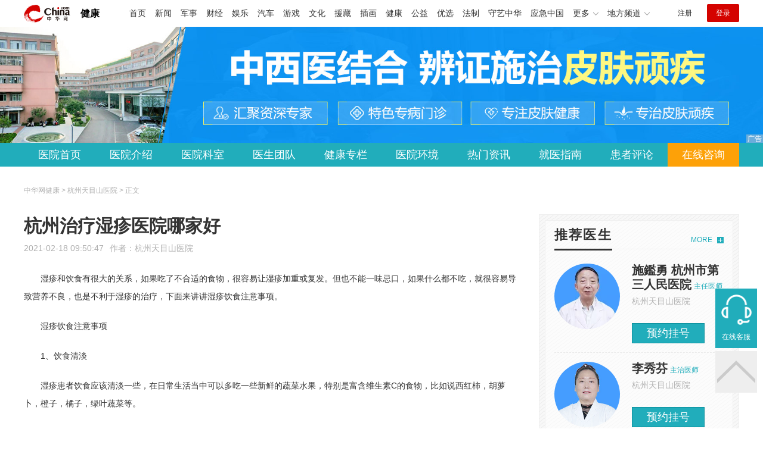

--- FILE ---
content_type: text/html
request_url: https://health.china.com/hzpfbyy/tsyl/20210218/39293744.html
body_size: 6753
content:
<!doctype html>
<html>
    <head>
        <meta charset="utf-8">
        <meta name="viewport" content="width=device-width,initial-scale=1.0,maximum-scale=1.0,minimum-scale=1.0,user-scalable=no"/>
        <link rel="stylesheet" href="/static/v02/css/global.css"/>
<link rel="stylesheet" href="/static/v02/css/style.css"/>
<style type="text/css">
	.friend-title{display:flex;}
	.friend-list{display:none;}
	.friend-list:first-child{display:block;}
</style>
        <title>杭州治疗湿疹医院哪家好_杭州天目山医院_中华网健康频道</title>
        <meta name="keywords" content="杭州治疗湿疹医院哪家好,杭州湿疹医院哪家好,杭州湿疹医院">
        <meta name="description" content="　　湿疹和饮食有很大的关系，如果吃了不合适的食物，很容易让湿疹加重或复发。但也不能一味忌口，如果什么都不吃，就很容易导致营养不良，也是不利于湿疹的治疗，下面来讲讲湿疹饮食注意事项。 　　湿疹饮食注意事项 　　...">
        <meta http-equiv="Cache-Control" content="no-siteapp" />
        <meta http-equiv="Cache-Control" content="no-transform" />
        <meta name="applicable-device" content="pc" />
        <link rel="alternate" media="only screen and (max-width: 640px)" href="http://m.health.china.com/hzpfbyy/tsyl/20210218/39293744.html" />
        <meta name="mobile-agent" content="format=html5;url=http://m.health.china.com/hzpfbyy/tsyl/20210218/39293744.html">
    </head>
    <body>
        
    
<!-- /etc/hospital/pub_head_link.shtml start -->
    <div class="hosp_top_header_bg">
        <div class="hosp_top_header">
            <a href="/" class="logo">健康</a>
<!-- /etc/h_top_2021.shtml Start -->
<link href="//www.china.com/zh_cn/plugin/all/topheader/top_header_style_2021.css" rel="stylesheet">
<div class="top_header_bg">
    <div class="top_header">
        <ul class="top_header_channel">
            <li><a href="//www.china.com/" target="_blank">首页</a></li>
            <li><a href="//news.china.com/" target="_blank">新闻</a></li>
            <li><a href="//military.china.com" target="_blank">军事</a></li>
            <li><a href="//finance.china.com/" target="_blank">财经</a></li>
            <li><a href="//ent.china.com/" target="_blank">娱乐</a></li>
            <li><a href="//auto.china.com/" target="_blank">汽车</a></li>
            <li><a href="//game.china.com/" target="_blank">游戏</a></li>
            <li><a href="//culture.china.com/" target="_blank">文化</a></li>
            <li><a href="//yuanzang.china.com" target="_blank">援藏</a></li>
            <li><a href="//chahua.china.com/" target="_blank">插画</a></li>
            <li><a href="//health.china.com/" target="_blank">健康</a></li>
            <li><a href="//gongyi.china.com/" target="_blank">公益</a></li>
            <li><a href="//youxuan.china.com/" target="_blank">优选</a></li>
            <li><a href="//law.china.com/" target="_blank">法制</a></li>
            <li><a href="//shouyi.china.com/" target="_blank">守艺中华</a></li>
            <li><a href="//news.china.com/EmergencyChina/" target="_blank">应急中国</a></li>
            <li class="top_header_sub">更多<div class="sub"><a href="//fo.china.com/" target="_blank">佛学</a><!-- <a href="//jiu.china.com/" target="_blank">酒业</a> --><a href="//history.china.com" target="_blank">文史</a><a href="//gushici.china.com/" target="_blank">古诗词</a><a href="//art.china.com/renwu/" target="_blank">人物</a><a href="//jiemeng.china.com/" target="_blank">解梦</a><a href="//life.china.com/" target="_blank">生活</a><a href="//business.china.com/" target="_blank">商业</a><a href="//ai5g.china.com/" target="_blank">数智</a></div></li>
            <li class="top_header_sub">地方频道<div class="sub"><!-- <a href="//fj.china.com/" target="_blank">福建</a> --><a href="//hb.china.com/" target="_blank">湖北</a><!-- <a href="//henan.china.com/" target="_blank">河南</a> <a href="//jiangsu.china.com/" target="_blank">江苏</a>--><a href="//sd.china.com/" target="_blank">山东</a><a href="//sx.china.com/" target="_blank">山西</a><a href="//shaanxi.china.com/" target="_blank">丝路</a></div></li>
        </ul>
        <script>(function(){var hover=function(elem,overCallback,outCallback){var isHover=false;var preOvTime=new Date().getTime();function over(e){var curOvTime=new Date().getTime();isHover=true;if(curOvTime-preOvTime>10){overCallback(e,elem)}preOvTime=curOvTime};function out(e){var curOvTime=new Date().getTime();preOvTime=curOvTime;isHover=false;setTimeout(function(){if(!isHover){outCallback(e,elem)}},10)};elem.addEventListener('mouseover',over,false);elem.addEventListener('mouseout',out,false)};var _elem=document.querySelectorAll('.top_header_sub');for(var i=0,j=_elem.length;i<j;i++){hover(_elem[i],function(e,elem){elem.className='top_header_sub over'},function(e,elem){elem.className='top_header_sub'})}})();</script>
        <ul class="top_header_nav">
            <li><span id="headNavLogin" class="headNavLogin"><a id="headNav_reg" href="//passport.china.com/reg/mobile" target="_blank" class="reg">注册</a><a id="headNav_login" href="//passport.china.com/" target="_blank" class="login">登录</a></span></li>
        </ul>
        <script src="//dvsend.china.com/china_login/js/china_api_login.js"></script>
        <script>china_api_login({id:'headNavLogin',initHTML:'<a id="headNav_reg" href="//passport.china.com/reg/mobile" target="_blank" class="reg">注册</a><a id="headNav_login" href="//passport.china.com/" target="_blank" class="login">登录</a>',logonHTML:'<em class="headNavLogout"><span title="[F7:nickname /]"><a href="//passport.china.com/">[F7:nickname /]</a></span>[F7:out /]</em>'});</script>
    </div>
</div>
<!-- /etc/h_top_2021.shtml End -->
        </div>
    </div>
<!-- /etc/hospital/pub_head_link.shtml end -->

    <!-- 头部 -->
    <div id="hosp-header">
        <div id="hosp-header-banner">
            <a href="https://lwt.zoosnet.net/LR/Chatpre.aspx?id=LWT36855809&lng=cn&e=zhwjkztyh&r=zhwjkztyh&p=zhwjkztyh"><img src="https://img3.utuku.imgcdc.com/uploadimg/health/20221102/47169a92-8f39-4a48-aca8-2e96778484d0.jpg" alt=""></a>
            
        </div>
        <div id="hosp-nav-bg">
            <ul class="hosp-nav">
                <li><a href="https://health.china.com/hzpfbyy/">医院首页</a></li><li><a href="https://health.china.com/hzpfbyy/jianjie/">医院介绍</a></li><li><a href="https://health.china.com/hzpfbyy/keshi/">医院科室</a></li><li><a href="https://health.china.com/hzpfbyy/doctor/">医生团队</a></li><li><a href="https://health.china.com/jkzl/hzpfbyy/">健康专栏</a></li><li><a href="https://health.china.com/hzpfbyy/yiyuanhj/">医院环境</a></li><li><a href="https://health.china.com/hzpfbyy/news/">热门资讯</a></li><li><a href="https://health.china.com/hzpfbyy/jiuyizhinan/">就医指南</a></li><li><a href="https://health.china.com/hzpfbyy/comment/">患者评论</a></li><li class="special"><a href="https://lwt.zoosnet.net/LR/Chatpre.aspx?id=LWT36855809&lng=cn&e=zhwjkztyh&r=zhwjkztyh&p=zhwjkztyh" rel="nofollow">在线咨询</a></li>
            </ul>
        </div>
    </div>


        <!-- 主体 -->
        <div class="wrap clearfix">
            <div class="wrap-left">
                <div class="crumbs">中华网健康 > 杭州天目山医院 > 正文</div>
                <div class="article-area" id="chan_mainBlk">
                    <div class="article-title" id="chan_newsTitle">杭州治疗湿疹医院哪家好</div>
                    <div class="article-info"><span class="article-info-time">2021-02-18 09:50:47</span><span class="article-info-source">作者：<a href='http://health.china.com/hzpfbyy/' target='_blank'>杭州天目山医院</a></span>
                    </div>
                    <iframe id="" name="" src="/hospital/1508/common/media.shtml" width="810" height="80" frameborder="0" marginwidth="0" marginheight="0" scrolling="no" allowtransparency="true" ></iframe>
                    <div class="article-content clearfix" id="chan_newsDetail">
                        <p>湿疹和饮食有很大的关系，如果吃了不合适的食物，很容易让湿疹加重或复发。但也不能一味忌口，如果什么都不吃，就很容易导致营养不良，也是不利于湿疹的治疗，下面来讲讲湿疹饮食注意事项。</p> <p>湿疹饮食注意事项</p> <p>1、饮食清淡</p> <p>湿疹患者饮食应该清淡一些，在日常生活当中可以多吃一些新鲜的蔬菜水果，特别是富含维生素C的食物，比如说西红柿，胡萝卜，橙子，橘子，绿叶蔬菜等。</p> <p>2、注意营养均衡</p> <p>营养均衡对皮肤健康很重要，不要因为忌口就忽视了营养摄入，只要不是过敏的食物，都能适当摄入，注意多吃正餐，少吃零食，避免营养不良。</p> <p>3、避免会引起过敏的食物</p> <p>现在我们的生活水平有了很大的提高,我们所吃的东西也变得五花八门，容易引起皮肤过敏问题，急性皮肤过敏容易消退，但如果皮肤过敏反复发作，破坏皮肤屏障，就容易诱发慢性湿疹。</p> <p>4、忌辛辣刺激食物</p> <p>湿疹患者忌饮浓茶、咖啡、酒、吸烟，勿吃辛辣和刺激性食物。酒、烟、浓茶等物的刺激可使搔痒加剧，势必引起搔抓，这样又造成恶性循环，使皮损难以*。葱、大蒜、生姜、辣椒、花椒等味辛、性温食物，耗阴助阳，对湿疹是一种刺激，应避免食用。</p> <p>患了湿疹后，对饮食要谨慎，如果吃了什么东西让皮肤发痒，就要避免食用，不要因为吃东西耽误了湿疹治疗。</p>
                    </div>
                    
                    <!-- 内页浮动 -->
                    <div class="article-m-left" id="pc_article_ad"></div>
                </div>
                <!-- 相关阅读 -->
                <div class="wp-title">
                    <h2>相关阅读</h2>
                </div>
                <ul class="hosp-list">
                    
                    
                    <li>
                        <div class="hosp-list-news clearfix">
                            <h3>
                                <a href="https://health.china.com/hzpfbyy/tsyl/20230818/45320876.html" target="_blank">杭州湿疹治疗医院-杭州哪家医院看湿疹好</a>
                            </h3>
                            <p>　　能导致湿疹病的原因非常的多，尤其是急性湿疹往往是突然的出现，由于急性湿疹会导致严重的瘙痒，所以对患者造成的痛苦还是很大的，所以要提早了解急性湿疹的早期症状表现，一旦发现苗头，要积极治疗。下面杭州天目山医院医生就为大家详细介绍下</p>
                        </div>
                        <div class="hosp-list-info">
                            <span class="hosp-list-time">2023-08-18 11:14:37</span>
                            <span class="hosp-list-tags"><i>杭州皮肤病医院哪家好</i><i>杭州皮肤病医院哪里好</i><i>杭州皮肤病医院有哪些</i></span>
                        </div>
                    </li>
                    
                    

                    
                    <li>
                        <div class="hosp-list-news clearfix">
                            <h3>
                                <a href="https://health.china.com/hzpfbyy/news/20200603/38298688.html" target="_blank">杭州湿疹哪家医院好</a>
                            </h3>
                            <p>　　杭州湿疹哪家医院好?可选择杭州天目山皮肤病医院!湿疹会给患者带来很大的危害，而湿疹的发作通常是没有先兆的，在日常生活中我们必需了解得了湿疹该怎样办，以到达合理的预防。接下来我们来看看得了湿疹终究该怎样办，一起来看看吧</p>
                        </div>
                        <div class="hosp-list-info">
                            <span class="hosp-list-time">2023-08-11 15:12:49</span>
                            <span class="hosp-list-tags"><i>杭州湿疹哪家医院好</i></span>
                        </div>
                    </li>
                    
                    

                    
                    <li>
                        <div class="hosp-list-news clearfix">
                            <h3>
                                <a href="https://health.china.com/hzpfbyy/tsyl/20210125/39221344.html" target="_blank">杭州治疗湿疹的医院哪家好</a>
                            </h3>
                            <p>　　杭州治疗湿疹的医院，杭州杭城皮肤病医院。湿疹是一种较为常见的由多种因素引起的的表皮及真皮浅层炎症。由于其发病过程中皮肤会出现较多的皮疹，且容易反复，治疗多为不易</p>
                        </div>
                        <div class="hosp-list-info">
                            <span class="hosp-list-time">2023-08-11 13:54:19</span>
                            <span class="hosp-list-tags"><i>杭州治疗湿疹医院排名</i><i>杭州治疗湿疹的医院哪家好</i></span>
                        </div>
                    </li>
                    
                    

                    
                    <li>
                        <div class="hosp-list-news clearfix">
                            <h3>
                                <a href="https://health.china.com/hzpfbyy/tsyl/20210208/39274359.html" target="_blank">杭州治疗湿疹哪家医院好</a>
                            </h3>
                            <p>　　杭州治疗湿疹哪家医院好？湿疹会给自己的皮肤带来很大的影响，这种疾病大多是由于细菌感染所导致的，所以*要引起我们的重视</p>
                        </div>
                        <div class="hosp-list-info">
                            <span class="hosp-list-time">2023-08-11 14:17:51</span>
                            <span class="hosp-list-tags"><i>杭州治疗湿疹哪家医院好</i><i>湿疹医院</i><i>治疗湿疹的医院</i></span>
                        </div>
                    </li>
                    
                    

                    
                    <li>
                        <div class="hosp-list-news clearfix">
                            <h3>
                                <a href="https://health.china.com/hzpfbyy/news/20200601/38290976.html" target="_blank">杭州看湿疹哪家医院好</a>
                            </h3>
                            <p>　　杭州天目山皮肤病医院平价惠民专业靠谱!杭州市比较好的皮肤科是哪家呢?皮肤科*推荐杭州天目山皮肤病医院，杭州天目山皮肤病医院是专业治疗皮肤病的，是皮肤科疾病的医疗机构，自成立以来一直受到行业的关注和支持，是皮肤患者健康服务中心医疗单位</p>
                        </div>
                        <div class="hosp-list-info">
                            <span class="hosp-list-time">2023-08-11 15:10:31</span>
                            <span class="hosp-list-tags"><i>杭州看湿疹哪家医院好</i></span>
                        </div>
                    </li>
                    
                    

                </ul>

            </div>
            <div class="wrap-right">
                <!-- pc 右侧 广告 通用 start -->
                
<div class="media-list-right mt0"></div>
                <!-- pc 右侧 广告 通用 end -->
                <!--推荐医生start-->
                
<div class="wp_right_bg mt40">
    <div class="wp_right_bg_inner">
        <div class="side-hd">
            <h2>推荐医生</h2>
            <a class="more" href="https://health.china.com/hzpfbyy/doctor/">MORE</a>
        </div>

        <ul class="hosp-list-dr">
            
            <li><a href="https://health.china.com/hzpfbyy/doctor_45201/" target="_blank"><img src="https://img2.utuku.imgcdc.com/uploadimg/health/20231103/942e0dd1-86dc-4e5b-8cfa-2ae676a0d519.jpg" alt="施鑑勇 杭州市第三人民医院">
                <em>施鑑勇 杭州市第三人民医院</em>
            </a><strong>主任医师 </strong>
                <p>杭州天目山医院</p>
                <div class="hosp-list-btn"><a href="https://health.china.com/hzpfbyy/doctor_45201/" target="_blank" class="btn bg-green">预约挂号</a></div>
            </li>
            

            <li><a href="https://health.china.com/hzpfbyy/doctor_45198/" target="_blank"><img src="https://img0.utuku.imgcdc.com/uploadimg/health/20221114/2d2f9f8e-55e8-45ec-8752-de240cb2f101.jpg" alt="李秀芬">
                <em>李秀芬</em>
            </a><strong>主治医师 </strong>
                <p>杭州天目山医院</p>
                <div class="hosp-list-btn"><a href="https://health.china.com/hzpfbyy/doctor_45198/" target="_blank" class="btn bg-green">预约挂号</a></div>
            </li>
            

            <li><a href="https://health.china.com/hzpfbyy/doctor_45197/" target="_blank"><img src="https://img3.utuku.imgcdc.com/uploadimg/health/20260108/34ec879a-7790-4715-8d5e-13f56be434d5.jpg" alt="王金校">
                <em>王金校</em>
            </a><strong>主任医师 </strong>
                <p>杭州天目山医院</p>
                <div class="hosp-list-btn"><a href="https://health.china.com/hzpfbyy/doctor_45197/" target="_blank" class="btn bg-green">预约挂号</a></div>
            </li>
            


        </ul>
    </div>
</div>

                <!--推荐医生end-->
                <!--热词搜索start-->
                <!-- 热词搜索去掉 工单#6125 -->

                <!--热词搜索end-->
                <!--热门资讯start-->
                
<div class="wp_right_bg mt40">
    <div class="wp_right_bg_inner">
        <div class="side-hd">
            <h2>相关资讯</h2>
            <a class="more" href="https://health.china.com/hzpfbyy/news/">MORE</a>
        </div>
        <ul class="hosp-list-txt">
            
            <li><a href="https://health.china.com/hzpfbyy/news/20260105/49136985.html" target="_blank">杭州治疗斑秃哪家医院好-杭州治疗斑秃的医院</a></li>
            

            <li><a href="https://health.china.com/hzpfbyy/news/20260104/49131314.html" target="_blank">杭州哪个医院看斑秃好-杭州较好的治疗斑秃的医院</a></li>
            

            <li><a href="https://health.china.com/hzpfbyy/news/20251229/49119008.html" target="_blank">杭州哪家医院看灰指甲病好-杭州治疗灰指甲专科医院</a></li>
            

            <li><a href="https://health.china.com/hzpfbyy/news/20251228/49115549.html" target="_blank">杭州哪里医院治皮炎比较好-杭州治皮炎的医院</a></li>
            

            <li><a href="https://health.china.com/hzpfbyy/news/20251228/49115204.html" target="_blank">杭州治疗神经性皮炎所需的费用是多少-杭州治疗皮肤病的医院</a></li>
            

            <li><a href="https://health.china.com/hzpfbyy/news/20251222/49099040.html" target="_blank">广州治疗扁平疣需要多少钱-广州南粤医药研究所皮肤医院</a></li>
            

            <li><a href="https://health.china.com/hzpfbyy/news/20251219/49092050.html" target="_blank">杭州治疗湿疹需要多少钱-杭州看皮肤病较好的医院</a></li>
            

            <li><a href="https://health.china.com/hzpfbyy/news/20251219/49089309.html" target="_blank">杭州治疗皮肤过敏医院哪里好-杭州治疗皮肤过敏较好医院</a></li>
            

            <li><a href="https://health.china.com/hzpfbyy/news/20251215/49075704.html" target="_blank">杭州哪家医院治痘效果好-杭州青春痘治疗医院</a></li>
            

            <li><a href="https://health.china.com/hzpfbyy/news/20251215/49075460.html" target="_blank">杭州治疗皮肤病哪里医院好-杭州皮肤病治疗医院</a></li>
            

        </ul>
    </div>
</div>

                <!--热门资讯end-->
                <!--特色医疗start-->
                
<div class="wp_right_bg mt40">
    <div class="wp_right_bg_inner">
        <div class="side-hd">
            <h2>健康专栏</h2>
            <a class="more" href="https://health.china.com/jkzl/hzpfbyy/">MORE</a>
        </div>
        <ul class="hosp-list-txt">
            
            <li><a href="https://health.china.com/jkzl/hzpfbyy/20260116/49168976.html" target="_blank">杭州治疗荨麻疹需要多少钱-杭州皮肤病医院官网预约挂号</a></li>
            

            <li><a href="https://health.china.com/jkzl/hzpfbyy/20260114/49162627.html" target="_blank">杭州治疗湿疹具体所需的费用是多少-杭州哪家医院能治湿疹</a></li>
            

            <li><a href="https://health.china.com/jkzl/hzpfbyy/20260112/49157187.html" target="_blank">杭州天目山医院好不好-杭州皮肤较好的医院</a></li>
            

            <li><a href="https://health.china.com/jkzl/hzpfbyy/20260112/49157184.html" target="_blank">杭州什么医院治疗灰指甲-杭州市治疗灰指甲好</a></li>
            

            <li><a href="https://health.china.com/jkzl/hzpfbyy/20260108/49146872.html" target="_blank">杭州治疗痤疮所需费用是多少-杭州皮肤病医院官网预约挂号</a></li>
            

            <li><a href="https://health.china.com/jkzl/hzpfbyy/20260106/49140220.html" target="_blank">杭州治疗湿疹所需的费用是多少-杭州治湿疹医院</a></li>
            

            <li><a href="https://health.china.com/jkzl/hzpfbyy/20260105/49136986.html" target="_blank">杭州哪儿有治脱发的-杭州治疗脱发的医院</a></li>
            

            <li><a href="https://health.china.com/jkzl/hzpfbyy/20251231/49124049.html" target="_blank">杭州哪儿治疗青春痘比较好-杭州治疗痤疮的医院哪好</a></li>
            

            <li><a href="https://health.china.com/jkzl/hzpfbyy/20251228/49115551.html" target="_blank">杭州治疗皮肤过敏所需的费用是多少-杭州天目山医院</a></li>
            

            <li><a href="https://health.china.com/jkzl/hzpfbyy/20251228/49115206.html" target="_blank">杭州哪个医院看皮肤瘙痒较好-杭州看皮肤瘙痒的医院</a></li>
            

        </ul>
    </div>
</div>

                <!--特色医疗end-->
            </div>
        </div>
        <div class="media-fixed mf-l" id="pc_xuanfu_duilian_left"></div>
<input type="hidden" name="hospital_dir" id="hospital_dir" value="hzpfbyy"/>
        <!--hospital foot start-->
<div class="hosp-contact">
     <ul class="hosp-nav">
        <li><a href="https://health.china.com/hzpfbyy/">医院首页</a></li><li><a href="https://health.china.com/hzpfbyy/jianjie/">医院介绍</a></li><li><a href="https://health.china.com/hzpfbyy/keshi/">医院科室</a></li><li><a href="https://health.china.com/hzpfbyy/doctor/">医生团队</a></li><li><a href="https://health.china.com/jkzl/hzpfbyy/">健康专栏</a></li><li><a href="https://health.china.com/hzpfbyy/yiyuanhj/">医院环境</a></li><li><a href="https://health.china.com/hzpfbyy/news/">热门资讯</a></li><li><a href="https://health.china.com/hzpfbyy/jiuyizhinan/">就医指南</a></li><li><a href="https://health.china.com/hzpfbyy/comment/">患者评论</a></li><li class="special"><a href="https://lwt.zoosnet.net/LR/Chatpre.aspx?id=LWT36855809&lng=cn&e=zhwjkztyh&r=zhwjkztyh&p=zhwjkztyh" rel="nofollow">在线咨询</a></li>
    </ul>
</div>
<div id="hosp-footer-bg">
    <div id="hosp-footer">
        <div class="hosp-copy-btn">
            <a href="https://lwt.zoosnet.net/LR/Chatpre.aspx?id=LWT36855809&lng=cn&e=zhwjkztyh&r=zhwjkztyh&p=zhwjkztyh" target="_blank" class="btn bg-green">预约挂号</a>
            <a href="https://lwt.zoosnet.net/LR/Chatpre.aspx?id=LWT36855809&lng=cn&e=zhwjkztyh&r=zhwjkztyh&p=zhwjkztyh" target="_blank" class="btn bg-white">在线咨询</a>
        </div>
        <div class="hosp-footer-qr"><img src="https://img0.utuku.imgcdc.com/uploadimg/health/20221102/7a4a5226-65db-41b7-8a31-f9fde8377e89.png" alt="杭州天目山医院预约挂号"></div>
        <div class="hosp-copy">
            <p class="hosp-copy-name">杭州天目山医院<span>(杭州皮肤病医院、杭州皮肤病专科医院)</span></p>
            <p class="hosp-copy-addr">浙江省杭州市西湖区古墩路6号</p>
            <p class="hosp-copy-tel">0571-85026299</p>
            <p>版权所有：杭州天目山医院</p>
            <p class="hosp-copy-declare">申明：中华网健康频道登载此文出于传递更多信息之目的，并不意味着赞同其观点或证实其描述。文章内容仅供参考，具体治疗及选购请咨询医生或相关专业人士。</p>
        </div>
    </div>
</div>

<div class="fixed-toolbar">
    <a href="https://lwt.zoosnet.net/LR/Chatpre.aspx?id=LWT36855809&lng=cn&e=zhwjkztyh&r=zhwjkztyh&p=zhwjkztyh" class="online-service">在线客服</a>
    <span class="gotop"></span>
</div>
<!--hospital foot end-->

        <script src="/static/v02/js/jquery-3.4.1.min.js"></script>
<script src="/static/v02/js/jquery.SuperSlide.2.1.3.js"></script>
<script src="/static/v02/js/main.js"></script>
<script src="/static/v02/js/media.min.js"></script>
<script type="text/javascript">
	$('.friend-titleLsit span').on('click',function(){
		var $this = $(this);
		var pid = $this.attr('data-value');
		$('#sl_'+pid).show().siblings().hide();
	})
</script>
<!--统计代码-->
<script>
var _hmt = _hmt || [];
(function() {
var hm = document.createElement("script");
hm.src = "https://hm.baidu.com/hm.js?52674a7a080f42871737e0b0591bc9f1";
var s = document.getElementsByTagName("script")[0]; 
s.parentNode.insertBefore(hm, s);
})();
</script>
      
    </body>
</html>